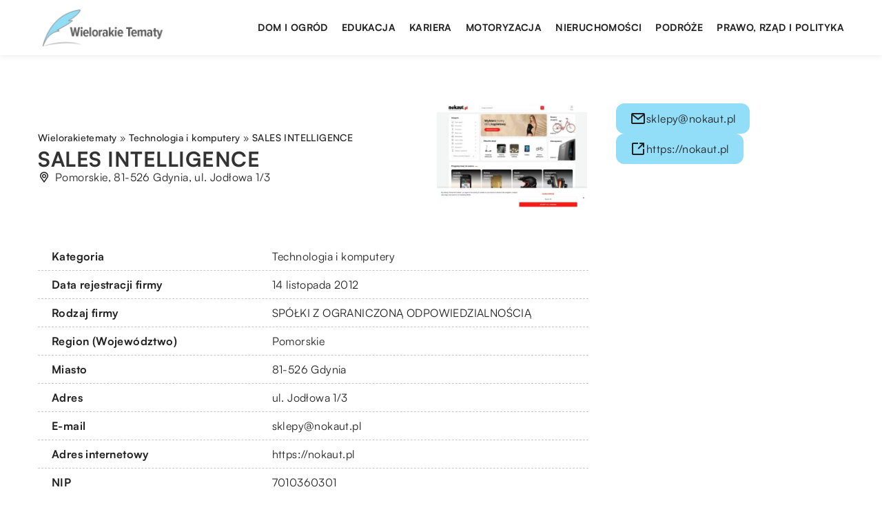

--- FILE ---
content_type: text/html; charset=UTF-8
request_url: https://wielorakietematy.pl/firma/sales-intelligence/
body_size: 12135
content:
<!DOCTYPE html>
<html lang="pl">
<head><meta charset="UTF-8"><script>if(navigator.userAgent.match(/MSIE|Internet Explorer/i)||navigator.userAgent.match(/Trident\/7\..*?rv:11/i)){var href=document.location.href;if(!href.match(/[?&]nowprocket/)){if(href.indexOf("?")==-1){if(href.indexOf("#")==-1){document.location.href=href+"?nowprocket=1"}else{document.location.href=href.replace("#","?nowprocket=1#")}}else{if(href.indexOf("#")==-1){document.location.href=href+"&nowprocket=1"}else{document.location.href=href.replace("#","&nowprocket=1#")}}}}</script><script>class RocketLazyLoadScripts{constructor(){this.v="1.2.3",this.triggerEvents=["keydown","mousedown","mousemove","touchmove","touchstart","touchend","wheel"],this.userEventHandler=this._triggerListener.bind(this),this.touchStartHandler=this._onTouchStart.bind(this),this.touchMoveHandler=this._onTouchMove.bind(this),this.touchEndHandler=this._onTouchEnd.bind(this),this.clickHandler=this._onClick.bind(this),this.interceptedClicks=[],window.addEventListener("pageshow",t=>{this.persisted=t.persisted}),window.addEventListener("DOMContentLoaded",()=>{this._preconnect3rdParties()}),this.delayedScripts={normal:[],async:[],defer:[]},this.trash=[],this.allJQueries=[]}_addUserInteractionListener(t){if(document.hidden){t._triggerListener();return}this.triggerEvents.forEach(e=>window.addEventListener(e,t.userEventHandler,{passive:!0})),window.addEventListener("touchstart",t.touchStartHandler,{passive:!0}),window.addEventListener("mousedown",t.touchStartHandler),document.addEventListener("visibilitychange",t.userEventHandler)}_removeUserInteractionListener(){this.triggerEvents.forEach(t=>window.removeEventListener(t,this.userEventHandler,{passive:!0})),document.removeEventListener("visibilitychange",this.userEventHandler)}_onTouchStart(t){"HTML"!==t.target.tagName&&(window.addEventListener("touchend",this.touchEndHandler),window.addEventListener("mouseup",this.touchEndHandler),window.addEventListener("touchmove",this.touchMoveHandler,{passive:!0}),window.addEventListener("mousemove",this.touchMoveHandler),t.target.addEventListener("click",this.clickHandler),this._renameDOMAttribute(t.target,"onclick","rocket-onclick"),this._pendingClickStarted())}_onTouchMove(t){window.removeEventListener("touchend",this.touchEndHandler),window.removeEventListener("mouseup",this.touchEndHandler),window.removeEventListener("touchmove",this.touchMoveHandler,{passive:!0}),window.removeEventListener("mousemove",this.touchMoveHandler),t.target.removeEventListener("click",this.clickHandler),this._renameDOMAttribute(t.target,"rocket-onclick","onclick"),this._pendingClickFinished()}_onTouchEnd(t){window.removeEventListener("touchend",this.touchEndHandler),window.removeEventListener("mouseup",this.touchEndHandler),window.removeEventListener("touchmove",this.touchMoveHandler,{passive:!0}),window.removeEventListener("mousemove",this.touchMoveHandler)}_onClick(t){t.target.removeEventListener("click",this.clickHandler),this._renameDOMAttribute(t.target,"rocket-onclick","onclick"),this.interceptedClicks.push(t),t.preventDefault(),t.stopPropagation(),t.stopImmediatePropagation(),this._pendingClickFinished()}_replayClicks(){window.removeEventListener("touchstart",this.touchStartHandler,{passive:!0}),window.removeEventListener("mousedown",this.touchStartHandler),this.interceptedClicks.forEach(t=>{t.target.dispatchEvent(new MouseEvent("click",{view:t.view,bubbles:!0,cancelable:!0}))})}_waitForPendingClicks(){return new Promise(t=>{this._isClickPending?this._pendingClickFinished=t:t()})}_pendingClickStarted(){this._isClickPending=!0}_pendingClickFinished(){this._isClickPending=!1}_renameDOMAttribute(t,e,r){t.hasAttribute&&t.hasAttribute(e)&&(event.target.setAttribute(r,event.target.getAttribute(e)),event.target.removeAttribute(e))}_triggerListener(){this._removeUserInteractionListener(this),"loading"===document.readyState?document.addEventListener("DOMContentLoaded",this._loadEverythingNow.bind(this)):this._loadEverythingNow()}_preconnect3rdParties(){let t=[];document.querySelectorAll("script[type=rocketlazyloadscript]").forEach(e=>{if(e.hasAttribute("src")){let r=new URL(e.src).origin;r!==location.origin&&t.push({src:r,crossOrigin:e.crossOrigin||"module"===e.getAttribute("data-rocket-type")})}}),t=[...new Map(t.map(t=>[JSON.stringify(t),t])).values()],this._batchInjectResourceHints(t,"preconnect")}async _loadEverythingNow(){this.lastBreath=Date.now(),this._delayEventListeners(this),this._delayJQueryReady(this),this._handleDocumentWrite(),this._registerAllDelayedScripts(),this._preloadAllScripts(),await this._loadScriptsFromList(this.delayedScripts.normal),await this._loadScriptsFromList(this.delayedScripts.defer),await this._loadScriptsFromList(this.delayedScripts.async);try{await this._triggerDOMContentLoaded(),await this._triggerWindowLoad()}catch(t){console.error(t)}window.dispatchEvent(new Event("rocket-allScriptsLoaded")),this._waitForPendingClicks().then(()=>{this._replayClicks()}),this._emptyTrash()}_registerAllDelayedScripts(){document.querySelectorAll("script[type=rocketlazyloadscript]").forEach(t=>{t.hasAttribute("data-rocket-src")?t.hasAttribute("async")&&!1!==t.async?this.delayedScripts.async.push(t):t.hasAttribute("defer")&&!1!==t.defer||"module"===t.getAttribute("data-rocket-type")?this.delayedScripts.defer.push(t):this.delayedScripts.normal.push(t):this.delayedScripts.normal.push(t)})}async _transformScript(t){return new Promise((await this._littleBreath(),navigator.userAgent.indexOf("Firefox/")>0||""===navigator.vendor)?e=>{let r=document.createElement("script");[...t.attributes].forEach(t=>{let e=t.nodeName;"type"!==e&&("data-rocket-type"===e&&(e="type"),"data-rocket-src"===e&&(e="src"),r.setAttribute(e,t.nodeValue))}),t.text&&(r.text=t.text),r.hasAttribute("src")?(r.addEventListener("load",e),r.addEventListener("error",e)):(r.text=t.text,e());try{t.parentNode.replaceChild(r,t)}catch(i){e()}}:async e=>{function r(){t.setAttribute("data-rocket-status","failed"),e()}try{let i=t.getAttribute("data-rocket-type"),n=t.getAttribute("data-rocket-src");t.text,i?(t.type=i,t.removeAttribute("data-rocket-type")):t.removeAttribute("type"),t.addEventListener("load",function r(){t.setAttribute("data-rocket-status","executed"),e()}),t.addEventListener("error",r),n?(t.removeAttribute("data-rocket-src"),t.src=n):t.src="data:text/javascript;base64,"+window.btoa(unescape(encodeURIComponent(t.text)))}catch(s){r()}})}async _loadScriptsFromList(t){let e=t.shift();return e&&e.isConnected?(await this._transformScript(e),this._loadScriptsFromList(t)):Promise.resolve()}_preloadAllScripts(){this._batchInjectResourceHints([...this.delayedScripts.normal,...this.delayedScripts.defer,...this.delayedScripts.async],"preload")}_batchInjectResourceHints(t,e){var r=document.createDocumentFragment();t.forEach(t=>{let i=t.getAttribute&&t.getAttribute("data-rocket-src")||t.src;if(i){let n=document.createElement("link");n.href=i,n.rel=e,"preconnect"!==e&&(n.as="script"),t.getAttribute&&"module"===t.getAttribute("data-rocket-type")&&(n.crossOrigin=!0),t.crossOrigin&&(n.crossOrigin=t.crossOrigin),t.integrity&&(n.integrity=t.integrity),r.appendChild(n),this.trash.push(n)}}),document.head.appendChild(r)}_delayEventListeners(t){let e={};function r(t,r){!function t(r){!e[r]&&(e[r]={originalFunctions:{add:r.addEventListener,remove:r.removeEventListener},eventsToRewrite:[]},r.addEventListener=function(){arguments[0]=i(arguments[0]),e[r].originalFunctions.add.apply(r,arguments)},r.removeEventListener=function(){arguments[0]=i(arguments[0]),e[r].originalFunctions.remove.apply(r,arguments)});function i(t){return e[r].eventsToRewrite.indexOf(t)>=0?"rocket-"+t:t}}(t),e[t].eventsToRewrite.push(r)}function i(t,e){let r=t[e];Object.defineProperty(t,e,{get:()=>r||function(){},set(i){t["rocket"+e]=r=i}})}r(document,"DOMContentLoaded"),r(window,"DOMContentLoaded"),r(window,"load"),r(window,"pageshow"),r(document,"readystatechange"),i(document,"onreadystatechange"),i(window,"onload"),i(window,"onpageshow")}_delayJQueryReady(t){let e;function r(r){if(r&&r.fn&&!t.allJQueries.includes(r)){r.fn.ready=r.fn.init.prototype.ready=function(e){return t.domReadyFired?e.bind(document)(r):document.addEventListener("rocket-DOMContentLoaded",()=>e.bind(document)(r)),r([])};let i=r.fn.on;r.fn.on=r.fn.init.prototype.on=function(){if(this[0]===window){function t(t){return t.split(" ").map(t=>"load"===t||0===t.indexOf("load.")?"rocket-jquery-load":t).join(" ")}"string"==typeof arguments[0]||arguments[0]instanceof String?arguments[0]=t(arguments[0]):"object"==typeof arguments[0]&&Object.keys(arguments[0]).forEach(e=>{let r=arguments[0][e];delete arguments[0][e],arguments[0][t(e)]=r})}return i.apply(this,arguments),this},t.allJQueries.push(r)}e=r}r(window.jQuery),Object.defineProperty(window,"jQuery",{get:()=>e,set(t){r(t)}})}async _triggerDOMContentLoaded(){this.domReadyFired=!0,await this._littleBreath(),document.dispatchEvent(new Event("rocket-DOMContentLoaded")),await this._littleBreath(),window.dispatchEvent(new Event("rocket-DOMContentLoaded")),await this._littleBreath(),document.dispatchEvent(new Event("rocket-readystatechange")),await this._littleBreath(),document.rocketonreadystatechange&&document.rocketonreadystatechange()}async _triggerWindowLoad(){await this._littleBreath(),window.dispatchEvent(new Event("rocket-load")),await this._littleBreath(),window.rocketonload&&window.rocketonload(),await this._littleBreath(),this.allJQueries.forEach(t=>t(window).trigger("rocket-jquery-load")),await this._littleBreath();let t=new Event("rocket-pageshow");t.persisted=this.persisted,window.dispatchEvent(t),await this._littleBreath(),window.rocketonpageshow&&window.rocketonpageshow({persisted:this.persisted})}_handleDocumentWrite(){let t=new Map;document.write=document.writeln=function(e){let r=document.currentScript;r||console.error("WPRocket unable to document.write this: "+e);let i=document.createRange(),n=r.parentElement,s=t.get(r);void 0===s&&(s=r.nextSibling,t.set(r,s));let a=document.createDocumentFragment();i.setStart(a,0),a.appendChild(i.createContextualFragment(e)),n.insertBefore(a,s)}}async _littleBreath(){Date.now()-this.lastBreath>45&&(await this._requestAnimFrame(),this.lastBreath=Date.now())}async _requestAnimFrame(){return document.hidden?new Promise(t=>setTimeout(t)):new Promise(t=>requestAnimationFrame(t))}_emptyTrash(){this.trash.forEach(t=>t.remove())}static run(){let t=new RocketLazyLoadScripts;t._addUserInteractionListener(t)}}RocketLazyLoadScripts.run();</script>	
	
	<meta name="viewport" content="width=device-width, initial-scale=1">
		<meta name='robots' content='index, follow, max-image-preview:large, max-snippet:-1, max-video-preview:-1' />

	<!-- This site is optimized with the Yoast SEO plugin v26.8 - https://yoast.com/product/yoast-seo-wordpress/ -->
	<title>SALES INTELLIGENCE - wielorakietematy.pl</title><link rel="stylesheet" href="https://wielorakietematy.pl/wp-content/cache/min/1/2bc16a726cc113a8a90b62145fb05d21.css" media="all" data-minify="1" />
	<link rel="canonical" href="https://wielorakietematy.pl/firma/sales-intelligence/" />
	<meta property="og:locale" content="pl_PL" />
	<meta property="og:type" content="article" />
	<meta property="og:title" content="SALES INTELLIGENCE - wielorakietematy.pl" />
	<meta property="og:url" content="https://wielorakietematy.pl/firma/sales-intelligence/" />
	<meta property="og:site_name" content="wielorakietematy.pl" />
	<meta name="twitter:card" content="summary_large_image" />
	<script type="application/ld+json" class="yoast-schema-graph">{"@context":"https://schema.org","@graph":[{"@type":"WebPage","@id":"https://wielorakietematy.pl/firma/sales-intelligence/","url":"https://wielorakietematy.pl/firma/sales-intelligence/","name":"SALES INTELLIGENCE - wielorakietematy.pl","isPartOf":{"@id":"https://wielorakietematy.pl/#website"},"primaryImageOfPage":{"@id":"https://wielorakietematy.pl/firma/sales-intelligence/#primaryimage"},"image":{"@id":"https://wielorakietematy.pl/firma/sales-intelligence/#primaryimage"},"thumbnailUrl":"https://wielorakietematy.pl/wp-content/uploads/2023/08/nokaut_pl-screenshot.jpeg","datePublished":"2023-08-09T08:47:35+00:00","inLanguage":"pl-PL","potentialAction":[{"@type":"ReadAction","target":["https://wielorakietematy.pl/firma/sales-intelligence/"]}]},{"@type":"ImageObject","inLanguage":"pl-PL","@id":"https://wielorakietematy.pl/firma/sales-intelligence/#primaryimage","url":"https://wielorakietematy.pl/wp-content/uploads/2023/08/nokaut_pl-screenshot.jpeg","contentUrl":"https://wielorakietematy.pl/wp-content/uploads/2023/08/nokaut_pl-screenshot.jpeg","width":500,"height":348},{"@type":"WebSite","@id":"https://wielorakietematy.pl/#website","url":"https://wielorakietematy.pl/","name":"wielorakietematy.pl","description":"","potentialAction":[{"@type":"SearchAction","target":{"@type":"EntryPoint","urlTemplate":"https://wielorakietematy.pl/?s={search_term_string}"},"query-input":{"@type":"PropertyValueSpecification","valueRequired":true,"valueName":"search_term_string"}}],"inLanguage":"pl-PL"}]}</script>
	<!-- / Yoast SEO plugin. -->


<link rel='dns-prefetch' href='//cdnjs.cloudflare.com' />

<style id='wp-img-auto-sizes-contain-inline-css' type='text/css'>
img:is([sizes=auto i],[sizes^="auto," i]){contain-intrinsic-size:3000px 1500px}
/*# sourceURL=wp-img-auto-sizes-contain-inline-css */
</style>
<style id='wp-emoji-styles-inline-css' type='text/css'>

	img.wp-smiley, img.emoji {
		display: inline !important;
		border: none !important;
		box-shadow: none !important;
		height: 1em !important;
		width: 1em !important;
		margin: 0 0.07em !important;
		vertical-align: -0.1em !important;
		background: none !important;
		padding: 0 !important;
	}
/*# sourceURL=wp-emoji-styles-inline-css */
</style>
<style id='classic-theme-styles-inline-css' type='text/css'>
/*! This file is auto-generated */
.wp-block-button__link{color:#fff;background-color:#32373c;border-radius:9999px;box-shadow:none;text-decoration:none;padding:calc(.667em + 2px) calc(1.333em + 2px);font-size:1.125em}.wp-block-file__button{background:#32373c;color:#fff;text-decoration:none}
/*# sourceURL=/wp-includes/css/classic-themes.min.css */
</style>

<script type="text/javascript" src="https://wielorakietematy.pl/wp-includes/js/jquery/jquery.min.js?ver=3.7.1" id="jquery-core-js"></script>
<script type="text/javascript" src="https://wielorakietematy.pl/wp-includes/js/jquery/jquery-migrate.min.js?ver=3.4.1" id="jquery-migrate-js" defer></script>
<script  type="application/ld+json">
        {
          "@context": "https://schema.org",
          "@type": "BreadcrumbList",
          "itemListElement": [{"@type": "ListItem","position": 1,"name": "wielorakietematy","item": "https://wielorakietematy.pl" },{"@type": "ListItem","position": 2,"name": "Technologia i komputery","item": "https://wielorakietematy.pl/firmy/technologia-i-komputery/" },{"@type": "ListItem","position": 3,"name": "SALES INTELLIGENCE"}]
        }
        </script>    <style>
    @font-face {font-family: 'Satoshi';font-style: normal;font-weight: 400;src: url('https://wielorakietematy.pl/wp-content/themes/knight-theme/fonts/Satoshi-Regular.otf');font-display: swap;}
    @font-face {font-family: 'Satoshi';font-style: normal;font-weight: 500;src: url('https://wielorakietematy.pl/wp-content/themes/knight-theme/fonts/Satoshi-Medium.otf');font-display: swap;}
    @font-face {font-family: 'Satoshi';font-style: normal;font-weight: 700;src: url('https://wielorakietematy.pl/wp-content/themes/knight-theme/fonts/Satoshi-Bold.otf');font-display: swap;}
    @font-face {font-family: 'Satoshi';font-style: normal;font-weight: 900;src: url('https://wielorakietematy.pl/wp-content/themes/knight-theme/fonts/Satoshi-Black.otf');font-display: swap;}
    </style>
<link rel="icon" href="https://wielorakietematy.pl/wp-content/uploads/2023/07/1-1.png" sizes="32x32" />
<link rel="icon" href="https://wielorakietematy.pl/wp-content/uploads/2023/07/1-1.png" sizes="192x192" />
<link rel="apple-touch-icon" href="https://wielorakietematy.pl/wp-content/uploads/2023/07/1-1.png" />
<meta name="msapplication-TileImage" content="https://wielorakietematy.pl/wp-content/uploads/2023/07/1-1.png" />
<noscript><style id="rocket-lazyload-nojs-css">.rll-youtube-player, [data-lazy-src]{display:none !important;}</style></noscript>	

<!-- Google tag (gtag.js) -->
<script type="rocketlazyloadscript" async data-rocket-src="https://www.googletagmanager.com/gtag/js?id=G-30HX3F1NFW"></script>
<script type="rocketlazyloadscript">
  window.dataLayer = window.dataLayer || [];
  function gtag(){dataLayer.push(arguments);}
  gtag('js', new Date());

  gtag('config', 'G-30HX3F1NFW');
</script>

<style id='global-styles-inline-css' type='text/css'>
:root{--wp--preset--aspect-ratio--square: 1;--wp--preset--aspect-ratio--4-3: 4/3;--wp--preset--aspect-ratio--3-4: 3/4;--wp--preset--aspect-ratio--3-2: 3/2;--wp--preset--aspect-ratio--2-3: 2/3;--wp--preset--aspect-ratio--16-9: 16/9;--wp--preset--aspect-ratio--9-16: 9/16;--wp--preset--color--black: #000000;--wp--preset--color--cyan-bluish-gray: #abb8c3;--wp--preset--color--white: #ffffff;--wp--preset--color--pale-pink: #f78da7;--wp--preset--color--vivid-red: #cf2e2e;--wp--preset--color--luminous-vivid-orange: #ff6900;--wp--preset--color--luminous-vivid-amber: #fcb900;--wp--preset--color--light-green-cyan: #7bdcb5;--wp--preset--color--vivid-green-cyan: #00d084;--wp--preset--color--pale-cyan-blue: #8ed1fc;--wp--preset--color--vivid-cyan-blue: #0693e3;--wp--preset--color--vivid-purple: #9b51e0;--wp--preset--gradient--vivid-cyan-blue-to-vivid-purple: linear-gradient(135deg,rgb(6,147,227) 0%,rgb(155,81,224) 100%);--wp--preset--gradient--light-green-cyan-to-vivid-green-cyan: linear-gradient(135deg,rgb(122,220,180) 0%,rgb(0,208,130) 100%);--wp--preset--gradient--luminous-vivid-amber-to-luminous-vivid-orange: linear-gradient(135deg,rgb(252,185,0) 0%,rgb(255,105,0) 100%);--wp--preset--gradient--luminous-vivid-orange-to-vivid-red: linear-gradient(135deg,rgb(255,105,0) 0%,rgb(207,46,46) 100%);--wp--preset--gradient--very-light-gray-to-cyan-bluish-gray: linear-gradient(135deg,rgb(238,238,238) 0%,rgb(169,184,195) 100%);--wp--preset--gradient--cool-to-warm-spectrum: linear-gradient(135deg,rgb(74,234,220) 0%,rgb(151,120,209) 20%,rgb(207,42,186) 40%,rgb(238,44,130) 60%,rgb(251,105,98) 80%,rgb(254,248,76) 100%);--wp--preset--gradient--blush-light-purple: linear-gradient(135deg,rgb(255,206,236) 0%,rgb(152,150,240) 100%);--wp--preset--gradient--blush-bordeaux: linear-gradient(135deg,rgb(254,205,165) 0%,rgb(254,45,45) 50%,rgb(107,0,62) 100%);--wp--preset--gradient--luminous-dusk: linear-gradient(135deg,rgb(255,203,112) 0%,rgb(199,81,192) 50%,rgb(65,88,208) 100%);--wp--preset--gradient--pale-ocean: linear-gradient(135deg,rgb(255,245,203) 0%,rgb(182,227,212) 50%,rgb(51,167,181) 100%);--wp--preset--gradient--electric-grass: linear-gradient(135deg,rgb(202,248,128) 0%,rgb(113,206,126) 100%);--wp--preset--gradient--midnight: linear-gradient(135deg,rgb(2,3,129) 0%,rgb(40,116,252) 100%);--wp--preset--font-size--small: 13px;--wp--preset--font-size--medium: 20px;--wp--preset--font-size--large: 36px;--wp--preset--font-size--x-large: 42px;--wp--preset--spacing--20: 0.44rem;--wp--preset--spacing--30: 0.67rem;--wp--preset--spacing--40: 1rem;--wp--preset--spacing--50: 1.5rem;--wp--preset--spacing--60: 2.25rem;--wp--preset--spacing--70: 3.38rem;--wp--preset--spacing--80: 5.06rem;--wp--preset--shadow--natural: 6px 6px 9px rgba(0, 0, 0, 0.2);--wp--preset--shadow--deep: 12px 12px 50px rgba(0, 0, 0, 0.4);--wp--preset--shadow--sharp: 6px 6px 0px rgba(0, 0, 0, 0.2);--wp--preset--shadow--outlined: 6px 6px 0px -3px rgb(255, 255, 255), 6px 6px rgb(0, 0, 0);--wp--preset--shadow--crisp: 6px 6px 0px rgb(0, 0, 0);}:where(.is-layout-flex){gap: 0.5em;}:where(.is-layout-grid){gap: 0.5em;}body .is-layout-flex{display: flex;}.is-layout-flex{flex-wrap: wrap;align-items: center;}.is-layout-flex > :is(*, div){margin: 0;}body .is-layout-grid{display: grid;}.is-layout-grid > :is(*, div){margin: 0;}:where(.wp-block-columns.is-layout-flex){gap: 2em;}:where(.wp-block-columns.is-layout-grid){gap: 2em;}:where(.wp-block-post-template.is-layout-flex){gap: 1.25em;}:where(.wp-block-post-template.is-layout-grid){gap: 1.25em;}.has-black-color{color: var(--wp--preset--color--black) !important;}.has-cyan-bluish-gray-color{color: var(--wp--preset--color--cyan-bluish-gray) !important;}.has-white-color{color: var(--wp--preset--color--white) !important;}.has-pale-pink-color{color: var(--wp--preset--color--pale-pink) !important;}.has-vivid-red-color{color: var(--wp--preset--color--vivid-red) !important;}.has-luminous-vivid-orange-color{color: var(--wp--preset--color--luminous-vivid-orange) !important;}.has-luminous-vivid-amber-color{color: var(--wp--preset--color--luminous-vivid-amber) !important;}.has-light-green-cyan-color{color: var(--wp--preset--color--light-green-cyan) !important;}.has-vivid-green-cyan-color{color: var(--wp--preset--color--vivid-green-cyan) !important;}.has-pale-cyan-blue-color{color: var(--wp--preset--color--pale-cyan-blue) !important;}.has-vivid-cyan-blue-color{color: var(--wp--preset--color--vivid-cyan-blue) !important;}.has-vivid-purple-color{color: var(--wp--preset--color--vivid-purple) !important;}.has-black-background-color{background-color: var(--wp--preset--color--black) !important;}.has-cyan-bluish-gray-background-color{background-color: var(--wp--preset--color--cyan-bluish-gray) !important;}.has-white-background-color{background-color: var(--wp--preset--color--white) !important;}.has-pale-pink-background-color{background-color: var(--wp--preset--color--pale-pink) !important;}.has-vivid-red-background-color{background-color: var(--wp--preset--color--vivid-red) !important;}.has-luminous-vivid-orange-background-color{background-color: var(--wp--preset--color--luminous-vivid-orange) !important;}.has-luminous-vivid-amber-background-color{background-color: var(--wp--preset--color--luminous-vivid-amber) !important;}.has-light-green-cyan-background-color{background-color: var(--wp--preset--color--light-green-cyan) !important;}.has-vivid-green-cyan-background-color{background-color: var(--wp--preset--color--vivid-green-cyan) !important;}.has-pale-cyan-blue-background-color{background-color: var(--wp--preset--color--pale-cyan-blue) !important;}.has-vivid-cyan-blue-background-color{background-color: var(--wp--preset--color--vivid-cyan-blue) !important;}.has-vivid-purple-background-color{background-color: var(--wp--preset--color--vivid-purple) !important;}.has-black-border-color{border-color: var(--wp--preset--color--black) !important;}.has-cyan-bluish-gray-border-color{border-color: var(--wp--preset--color--cyan-bluish-gray) !important;}.has-white-border-color{border-color: var(--wp--preset--color--white) !important;}.has-pale-pink-border-color{border-color: var(--wp--preset--color--pale-pink) !important;}.has-vivid-red-border-color{border-color: var(--wp--preset--color--vivid-red) !important;}.has-luminous-vivid-orange-border-color{border-color: var(--wp--preset--color--luminous-vivid-orange) !important;}.has-luminous-vivid-amber-border-color{border-color: var(--wp--preset--color--luminous-vivid-amber) !important;}.has-light-green-cyan-border-color{border-color: var(--wp--preset--color--light-green-cyan) !important;}.has-vivid-green-cyan-border-color{border-color: var(--wp--preset--color--vivid-green-cyan) !important;}.has-pale-cyan-blue-border-color{border-color: var(--wp--preset--color--pale-cyan-blue) !important;}.has-vivid-cyan-blue-border-color{border-color: var(--wp--preset--color--vivid-cyan-blue) !important;}.has-vivid-purple-border-color{border-color: var(--wp--preset--color--vivid-purple) !important;}.has-vivid-cyan-blue-to-vivid-purple-gradient-background{background: var(--wp--preset--gradient--vivid-cyan-blue-to-vivid-purple) !important;}.has-light-green-cyan-to-vivid-green-cyan-gradient-background{background: var(--wp--preset--gradient--light-green-cyan-to-vivid-green-cyan) !important;}.has-luminous-vivid-amber-to-luminous-vivid-orange-gradient-background{background: var(--wp--preset--gradient--luminous-vivid-amber-to-luminous-vivid-orange) !important;}.has-luminous-vivid-orange-to-vivid-red-gradient-background{background: var(--wp--preset--gradient--luminous-vivid-orange-to-vivid-red) !important;}.has-very-light-gray-to-cyan-bluish-gray-gradient-background{background: var(--wp--preset--gradient--very-light-gray-to-cyan-bluish-gray) !important;}.has-cool-to-warm-spectrum-gradient-background{background: var(--wp--preset--gradient--cool-to-warm-spectrum) !important;}.has-blush-light-purple-gradient-background{background: var(--wp--preset--gradient--blush-light-purple) !important;}.has-blush-bordeaux-gradient-background{background: var(--wp--preset--gradient--blush-bordeaux) !important;}.has-luminous-dusk-gradient-background{background: var(--wp--preset--gradient--luminous-dusk) !important;}.has-pale-ocean-gradient-background{background: var(--wp--preset--gradient--pale-ocean) !important;}.has-electric-grass-gradient-background{background: var(--wp--preset--gradient--electric-grass) !important;}.has-midnight-gradient-background{background: var(--wp--preset--gradient--midnight) !important;}.has-small-font-size{font-size: var(--wp--preset--font-size--small) !important;}.has-medium-font-size{font-size: var(--wp--preset--font-size--medium) !important;}.has-large-font-size{font-size: var(--wp--preset--font-size--large) !important;}.has-x-large-font-size{font-size: var(--wp--preset--font-size--x-large) !important;}
/*# sourceURL=global-styles-inline-css */
</style>
</head>

<body class="wp-singular company-template-default single single-company postid-6815 wp-theme-knight-theme">


	<header class="k_header">
		<div class="k_conatiner k-flex-between"> 
			<nav id="mainnav" class="mainnav" role="navigation">
				<div class="menu-menu-container"><ul id="menu-menu" class="menu"><li id="menu-item-6317" class="menu-item menu-item-type-taxonomy menu-item-object-companycategory menu-item-6317"><a href="https://wielorakietematy.pl/firmy/dom-i-ogrod/">Dom i ogród</a></li>
<li id="menu-item-6318" class="menu-item menu-item-type-taxonomy menu-item-object-companycategory menu-item-6318"><a href="https://wielorakietematy.pl/firmy/edukacja/">Edukacja</a></li>
<li id="menu-item-6319" class="menu-item menu-item-type-taxonomy menu-item-object-companycategory menu-item-6319"><a href="https://wielorakietematy.pl/firmy/kariera/">Kariera</a></li>
<li id="menu-item-6320" class="menu-item menu-item-type-taxonomy menu-item-object-companycategory menu-item-6320"><a href="https://wielorakietematy.pl/firmy/motoryzacja/">Motoryzacja</a></li>
<li id="menu-item-6321" class="menu-item menu-item-type-taxonomy menu-item-object-companycategory menu-item-6321"><a href="https://wielorakietematy.pl/firmy/nieruchomosci/">Nieruchomości</a></li>
<li id="menu-item-6322" class="menu-item menu-item-type-taxonomy menu-item-object-companycategory menu-item-6322"><a href="https://wielorakietematy.pl/firmy/podroze/">Podróże</a></li>
<li id="menu-item-6323" class="menu-item menu-item-type-taxonomy menu-item-object-companycategory menu-item-6323"><a href="https://wielorakietematy.pl/firmy/prawo-rzad-i-polityka/">Prawo, rząd i polityka</a></li>
</ul></div>			</nav> 
			<div class="k_logo">
								<a href="https://wielorakietematy.pl/">   
					<img width="406" height="134" src="https://wielorakietematy.pl/wp-content/uploads/2023/07/1.png" class="logo-main" alt="wielorakietematy.pl">	
				</a>
							</div> 	
			<div class="mobile-menu">
				<div id="btn-menu">
					<svg class="ham hamRotate ham8" viewBox="0 0 100 100" width="80" onclick="this.classList.toggle('active')">
						<path class="line top" d="m 30,33 h 40 c 3.722839,0 7.5,3.126468 7.5,8.578427 0,5.451959 -2.727029,8.421573 -7.5,8.421573 h -20" />
						<path class="line middle"d="m 30,50 h 40" />
						<path class="line bottom" d="m 70,67 h -40 c 0,0 -7.5,-0.802118 -7.5,-8.365747 0,-7.563629 7.5,-8.634253 7.5,-8.634253 h 20" />
					</svg>
				</div>
			</div>
		</div> 
	</header>


	


<section class="k_text_section k-pt-7 k-pb-7">
	<div class="k_conatiner k_conatiner-col">
		
		<div class="k_col-7 k-flex k-gap-50-30 k-mb-5-m k-flex-v-start">

			<div class="k-flex k-flex-between k-flex-v-center">
				<div class="k_col-7 k-flex k-gap-15">
					<ul id="breadcrumbs" class="k_breadcrumbs"><li class="item-home"><a class="bread-link bread-home" href="https://wielorakietematy.pl" title="wielorakietematy">wielorakietematy</a></li><li class="separator separator-home"> &#187; </li><li data-id="6" class="item-cat item-cat-83 item-cat-technologia-i-komputery"><a class="bread-cat bread-cat-83 bread-cat-technologia-i-komputery" href="https://wielorakietematy.pl/firmy/technologia-i-komputery/" title="Technologia i komputery">Technologia i komputery</a></li><li class="separator"> &#187; </li><li class="item-current item-6815"><strong class="bread-current bread-6815" title="SALES INTELLIGENCE">SALES INTELLIGENCE</strong></li></ul>					<div class="k-flex">
						<h1 class="k_page_h1">SALES INTELLIGENCE</h1>
					</div>
					<div class="k_company-address k-flex k-flex-v-center">
							<svg xmlns="http://www.w3.org/2000/svg" width="24" height="24" viewBox="0 0 24 24"><path d="M11.9999936,2.00072967 C16.3424594,1.9432865 19.9172665,5.28468756 19.9999936,9.47839298 C20.0004864,11.0989318 19.4404822,12.6731911 18.4088888,13.9512547 L11.9999936,23 L5.64444634,14.0199359 C4.57862015,12.7301613 3.99871308,11.1286032 3.99999361,9.47839298 C4.08114425,5.36533574 7.52134134,2.07211713 11.7503447,2.00116844 L11.9999936,2.00072967 Z M11.9735458,4.00055471 C8.7153729,3.95745474 6.0603492,6.43912652 5.99999634,9.47995268 C5.99914789,10.5718283 6.35415541,11.6364405 7.01468901,12.5269908 L7.18615841,12.7459171 L7.27695178,12.8645459 L11.9999963,19.538 L16.7767855,12.7952968 L16.8525966,12.6950881 C17.5979926,11.7716008 18.0003891,10.6405148 18.0003891,9.51784134 C17.9410646,6.51072423 15.4067152,4.07320422 12.2527651,4.00161992 L11.9735458,4.00055471 Z M12,6 C14.209139,6 16,7.790861 16,10 C16,12.209139 14.209139,14 12,14 C9.790861,14 8,12.209139 8,10 C8,7.790861 9.790861,6 12,6 Z M12,8 C10.8954305,8 10,8.8954305 10,10 C10,11.1045695 10.8954305,12 12,12 C13.1045695,12 14,11.1045695 14,10 C14,8.8954305 13.1045695,8 12,8 Z"></path></svg>
							Pomorskie, 81-526 Gdynia, ul. Jodłowa 1/3					</div>
				</div>

				<div class="k_col-3 k-mt-5-m">

					<div class="k-flex k_company-single-image">
						<img width="500" height="348" src="https://wielorakietematy.pl/wp-content/uploads/2023/08/nokaut_pl-screenshot.jpeg" alt="SALES INTELLIGENCE">					</div>
					
				</div>

				<div class="k_col-10 k-flex k-mt-5 k-gap-30 k_ul">

						<div class="k-company-tab k-flex">
							<div class="k-company-tab_row k-flex">
								<div class="k-company-tab_col">Kategoria</div>
								<div class="k-company-tab_col">
									<a href="https://wielorakietematy.pl/firmy/technologia-i-komputery/">Technologia i komputery</a>  
								</div>
							</div>
															<div class="k-company-tab_row k-flex">
									<div class="k-company-tab_col">Data rejestracji firmy</div>
									<div class="k-company-tab_col">14 listopada 2012</div>
								</div>
																						<div class="k-company-tab_row k-flex">
									<div class="k-company-tab_col">Rodzaj firmy</div>
									<div class="k-company-tab_col">
									SPÓŁKI Z OGRANICZONĄ ODPOWIEDZIALNOŚCIĄ									</div>
								</div>
																						<div class="k-company-tab_row k-flex">
									<div class="k-company-tab_col">Region (Województwo)</div>
									<div class="k-company-tab_col">Pomorskie</div>
								</div>
																						<div class="k-company-tab_row k-flex">
									<div class="k-company-tab_col">Miasto</div>
									<div class="k-company-tab_col">81-526 Gdynia</div>
								</div>
																						<div class="k-company-tab_row k-flex">
									<div class="k-company-tab_col">Adres</div>
									<div class="k-company-tab_col">ul. Jodłowa 1/3</div>
								</div>
																						<div class="k-company-tab_row k-flex">
									<div class="k-company-tab_col">E-mail</div>
									<div class="k-company-tab_col">
										<a class="k-company-box-ico_link" href="/cdn-cgi/l/email-protection#d5a6beb9b0a5ac95bbbabeb4a0a1fba5b9" rel="nofollow"><span class="__cf_email__" data-cfemail="becdd5d2dbcec7fed0d1d5dfcbca90ced2">[email&#160;protected]</span></a>
									</div>
								</div>
																													<div class="k-company-tab_row k-flex">
									<div class="k-company-tab_col">Adres internetowy</div>
									<div class="k-company-tab_col">
																					<span class="k-company-box-ico_link k-company-box-ico_spanlink">https://nokaut.pl</span>
																			</div>
								</div>
																						<div class="k-company-tab_row k-flex">
									<div class="k-company-tab_col">NIP</div>
									<div class="k-company-tab_col">
										7010360301									</div>
								</div>
																						<div class="k-company-tab_row k-flex">
									<div class="k-company-tab_col">REGON</div>
									<div class="k-company-tab_col">
										146393710									</div>
								</div>
														
							
						</div>	

				</div>
				
				
			</div>
			
			

		</div>

		<div class="k_col-3 k-flex k-gap-15 k-flex-v-start">

									<div class="k-flex k-gap-15 k-sticky k-sticky-120">
								
																	<div class="k-company-btn">
										<svg xmlns="http://www.w3.org/2000/svg" width="24" height="24" viewBox="0 0 24 24"><path d="M20.0092049,4 C21.1086907,4 22,4.89451376 22,5.99406028 L22,18.0059397 C22,19.1072288 21.1017876,20 20.0092049,20 L3.99079514,20 C2.89130934,20 2,19.1054862 2,18.0059397 L2,5.99406028 C2,4.8927712 2.89821238,4 3.99079514,4 L20.0092049,4 Z M20,7.849 L11.999904,14.2497271 L4,7.849 L4,18 L20,18 L20,7.849 Z M19.11,6 L4.89,6 L11.999904,11.6881022 L19.11,6 Z"></path></svg>
										<a href="/cdn-cgi/l/email-protection#582b33343d282118363733392d2c762834" rel="nofollow"><span class="__cf_email__" data-cfemail="d4a7bfb8b1a4ad94babbbfb5a1a0faa4b8">[email&#160;protected]</span></a>
									</div>
								
																	<div class="k-company-btn">
										<svg xmlns="http://www.w3.org/2000/svg" width="24" height="24" viewBox="0 0 24 24"><path d="M12.05,3 L12.05,5 L5,5 L5,19 L19,19 L19,12 L21,12 L21,19.0049107 C21,20.1067681 20.1073772,21 19.0049107,21 L4.99508929,21 C3.8932319,21 3,20.1073772 3,19.0049107 L3,4.99508929 C3,3.8932319 3.8926228,3 4.99508929,3 L12.05,3 Z M20,3 C20.5522847,3 21,3.44771525 21,4 L21,9 C21,9.55228475 20.5522847,10 20,10 C19.4477153,10 19,9.55228475 19,9 L18.9992136,6.371 L13.4213203,11.9497475 C13.0307961,12.3402718 12.3976311,12.3402718 12.0071068,11.9497475 C11.6165825,11.5592232 11.6165825,10.9260582 12.0071068,10.5355339 L17.5432136,4.999 L15,5 C14.4477153,5 14,4.55228475 14,4 C14,3.44771525 14.4477153,3 15,3 L20,3 Z"></path></svg>
										
																					<span>https://nokaut.pl</span>
																			</div>
															</div>
			

		</div> 


		
		<div class="k-flex k-gap-15 k-mt-5">
			<div class="k-company-widget_title">Podobne firmy</div><div class="k-flex k-gap-15 k-grid k-grid-2 k_company-items"><div class="k_company-item k-flex k-flex-v-center"><div class="k_company-image k-flex"><a class="k-flex" href="https://wielorakietematy.pl/firma/hydrotop-sp-z-o-o/" rel="nofollow"><img width="500" height="348" src="https://wielorakietematy.pl/wp-content/uploads/2023/08/hydrotop_net-screenshot.jpeg" alt="Hydrotop Sp. z o.o." loading="lazy"></a></div><div class="k_company-content k-flex k-gap-5-10"><a class="k_company-title" href="https://wielorakietematy.pl/firma/hydrotop-sp-z-o-o/">Hydrotop Sp. z o.o.</a><div class="k_company-address k-flex k-flex-v-center"><svg xmlns="http://www.w3.org/2000/svg" width="24" height="24" viewBox="0 0 24 24"><path d="M11.9999936,2.00072967 C16.3424594,1.9432865 19.9172665,5.28468756 19.9999936,9.47839298 C20.0004864,11.0989318 19.4404822,12.6731911 18.4088888,13.9512547 L11.9999936,23 L5.64444634,14.0199359 C4.57862015,12.7301613 3.99871308,11.1286032 3.99999361,9.47839298 C4.08114425,5.36533574 7.52134134,2.07211713 11.7503447,2.00116844 L11.9999936,2.00072967 Z M11.9735458,4.00055471 C8.7153729,3.95745474 6.0603492,6.43912652 5.99999634,9.47995268 C5.99914789,10.5718283 6.35415541,11.6364405 7.01468901,12.5269908 L7.18615841,12.7459171 L7.27695178,12.8645459 L11.9999963,19.538 L16.7767855,12.7952968 L16.8525966,12.6950881 C17.5979926,11.7716008 18.0003891,10.6405148 18.0003891,9.51784134 C17.9410646,6.51072423 15.4067152,4.07320422 12.2527651,4.00161992 L11.9735458,4.00055471 Z M12,6 C14.209139,6 16,7.790861 16,10 C16,12.209139 14.209139,14 12,14 C9.790861,14 8,12.209139 8,10 C8,7.790861 9.790861,6 12,6 Z M12,8 C10.8954305,8 10,8.8954305 10,10 C10,11.1045695 10.8954305,12 12,12 C13.1045695,12 14,11.1045695 14,10 C14,8.8954305 13.1045695,8 12,8 Z"></path></svg>Mazowieckie, 09-200 Borkowo Kościelne, ul. Warszawska 2B</div></div></div><div class="k_company-item k-flex k-flex-v-center"><div class="k_company-image k-flex"><a class="k-flex" href="https://wielorakietematy.pl/firma/vidom-dawid-czyzewski/" rel="nofollow"><img width="500" height="348" src="https://wielorakietematy.pl/wp-content/uploads/2023/08/vidom_pl-screenshot.jpeg" alt="VIDOM Dawid Czyżewski" loading="lazy"></a></div><div class="k_company-content k-flex k-gap-5-10"><a class="k_company-title" href="https://wielorakietematy.pl/firma/vidom-dawid-czyzewski/">VIDOM Dawid Czyżewski</a><div class="k_company-address k-flex k-flex-v-center"><svg xmlns="http://www.w3.org/2000/svg" width="24" height="24" viewBox="0 0 24 24"><path d="M11.9999936,2.00072967 C16.3424594,1.9432865 19.9172665,5.28468756 19.9999936,9.47839298 C20.0004864,11.0989318 19.4404822,12.6731911 18.4088888,13.9512547 L11.9999936,23 L5.64444634,14.0199359 C4.57862015,12.7301613 3.99871308,11.1286032 3.99999361,9.47839298 C4.08114425,5.36533574 7.52134134,2.07211713 11.7503447,2.00116844 L11.9999936,2.00072967 Z M11.9735458,4.00055471 C8.7153729,3.95745474 6.0603492,6.43912652 5.99999634,9.47995268 C5.99914789,10.5718283 6.35415541,11.6364405 7.01468901,12.5269908 L7.18615841,12.7459171 L7.27695178,12.8645459 L11.9999963,19.538 L16.7767855,12.7952968 L16.8525966,12.6950881 C17.5979926,11.7716008 18.0003891,10.6405148 18.0003891,9.51784134 C17.9410646,6.51072423 15.4067152,4.07320422 12.2527651,4.00161992 L11.9735458,4.00055471 Z M12,6 C14.209139,6 16,7.790861 16,10 C16,12.209139 14.209139,14 12,14 C9.790861,14 8,12.209139 8,10 C8,7.790861 9.790861,6 12,6 Z M12,8 C10.8954305,8 10,8.8954305 10,10 C10,11.1045695 10.8954305,12 12,12 C13.1045695,12 14,11.1045695 14,10 C14,8.8954305 13.1045695,8 12,8 Z"></path></svg>Mazowieckie, 01-461 Warszawa, ul. Kluczborska 9/U2</div></div></div><div class="k_company-item k-flex k-flex-v-center"><div class="k_company-image k-flex"><a class="k-flex" href="https://wielorakietematy.pl/firma/sprint-s-a-rapiddc-pl/" rel="nofollow"><img width="500" height="348" src="https://wielorakietematy.pl/wp-content/uploads/2024/04/rapiddc_pl-screenshot.jpeg" alt="Sprint S.A" loading="lazy"></a></div><div class="k_company-content k-flex k-gap-5-10"><a class="k_company-title" href="https://wielorakietematy.pl/firma/sprint-s-a-rapiddc-pl/">Sprint S.A</a><div class="k_company-address k-flex k-flex-v-center"><svg xmlns="http://www.w3.org/2000/svg" width="24" height="24" viewBox="0 0 24 24"><path d="M11.9999936,2.00072967 C16.3424594,1.9432865 19.9172665,5.28468756 19.9999936,9.47839298 C20.0004864,11.0989318 19.4404822,12.6731911 18.4088888,13.9512547 L11.9999936,23 L5.64444634,14.0199359 C4.57862015,12.7301613 3.99871308,11.1286032 3.99999361,9.47839298 C4.08114425,5.36533574 7.52134134,2.07211713 11.7503447,2.00116844 L11.9999936,2.00072967 Z M11.9735458,4.00055471 C8.7153729,3.95745474 6.0603492,6.43912652 5.99999634,9.47995268 C5.99914789,10.5718283 6.35415541,11.6364405 7.01468901,12.5269908 L7.18615841,12.7459171 L7.27695178,12.8645459 L11.9999963,19.538 L16.7767855,12.7952968 L16.8525966,12.6950881 C17.5979926,11.7716008 18.0003891,10.6405148 18.0003891,9.51784134 C17.9410646,6.51072423 15.4067152,4.07320422 12.2527651,4.00161992 L11.9735458,4.00055471 Z M12,6 C14.209139,6 16,7.790861 16,10 C16,12.209139 14.209139,14 12,14 C9.790861,14 8,12.209139 8,10 C8,7.790861 9.790861,6 12,6 Z M12,8 C10.8954305,8 10,8.8954305 10,10 C10,11.1045695 10.8954305,12 12,12 C13.1045695,12 14,11.1045695 14,10 C14,8.8954305 13.1045695,8 12,8 Z"></path></svg>warmińsko-mazurskie, 10-062 Olsztyn, Jagiellończyka 26</div></div></div><div class="k_company-item k-flex k-flex-v-center"><div class="k_company-image k-flex"><a class="k-flex" href="https://wielorakietematy.pl/firma/lux-metal-marek-florczyk/" rel="nofollow"><img width="500" height="348" src="https://wielorakietematy.pl/wp-content/uploads/2023/08/luxmetal_pl-screenshot.jpeg" alt="Lux Metal Marek Florczyk" loading="lazy"></a></div><div class="k_company-content k-flex k-gap-5-10"><a class="k_company-title" href="https://wielorakietematy.pl/firma/lux-metal-marek-florczyk/">Lux Metal Marek Florczyk</a><div class="k_company-address k-flex k-flex-v-center"><svg xmlns="http://www.w3.org/2000/svg" width="24" height="24" viewBox="0 0 24 24"><path d="M11.9999936,2.00072967 C16.3424594,1.9432865 19.9172665,5.28468756 19.9999936,9.47839298 C20.0004864,11.0989318 19.4404822,12.6731911 18.4088888,13.9512547 L11.9999936,23 L5.64444634,14.0199359 C4.57862015,12.7301613 3.99871308,11.1286032 3.99999361,9.47839298 C4.08114425,5.36533574 7.52134134,2.07211713 11.7503447,2.00116844 L11.9999936,2.00072967 Z M11.9735458,4.00055471 C8.7153729,3.95745474 6.0603492,6.43912652 5.99999634,9.47995268 C5.99914789,10.5718283 6.35415541,11.6364405 7.01468901,12.5269908 L7.18615841,12.7459171 L7.27695178,12.8645459 L11.9999963,19.538 L16.7767855,12.7952968 L16.8525966,12.6950881 C17.5979926,11.7716008 18.0003891,10.6405148 18.0003891,9.51784134 C17.9410646,6.51072423 15.4067152,4.07320422 12.2527651,4.00161992 L11.9735458,4.00055471 Z M12,6 C14.209139,6 16,7.790861 16,10 C16,12.209139 14.209139,14 12,14 C9.790861,14 8,12.209139 8,10 C8,7.790861 9.790861,6 12,6 Z M12,8 C10.8954305,8 10,8.8954305 10,10 C10,11.1045695 10.8954305,12 12,12 C13.1045695,12 14,11.1045695 14,10 C14,8.8954305 13.1045695,8 12,8 Z"></path></svg>Mazowieckie, 04-536 Warszawa, ul. Bychowska 55</div></div></div></div>		</div>
		

	</div>
</section>





<footer>	
<section id="knight-widget" class="k-pt-7 k-pb-7"><div class="k_conatiner k_conatiner-col k-flex-v-start"><div class="knight-widget-item k_col-4 k-flex k-mb-5-m"><div id="custom_html-4" class="widget_text knight-widget widget_custom_html"><div class="textwidget custom-html-widget"><div class="k-flex k-mb-2 k-footer-logo">
<img width="406" height="134" src="https://wielorakietematy.pl/wp-content/uploads/2023/07/1.png" loading="lazy">
</div>

</div></div></div><div class="knight-widget-item k_col-6 k-flex k-footer-cat"><div id="nav_menu-2" class="knight-widget widget_nav_menu"><div class="knight-widget-title">Nawigacja</div><div class="menu-menu-footer-container"><ul id="menu-menu-footer" class="menu"><li id="menu-item-6220" class="menu-item menu-item-type-post_type menu-item-object-page menu-item-6220"><a href="https://wielorakietematy.pl/blog/">Blog</a></li>
<li id="menu-item-210" class="menu-item menu-item-type-post_type menu-item-object-page menu-item-privacy-policy menu-item-210"><a rel="nofollow privacy-policy" href="https://wielorakietematy.pl/polityka-prywatnosci/">Polityka prywatności</a></li>
<li id="menu-item-6237" class="menu-item menu-item-type-post_type menu-item-object-page menu-item-6237"><a rel="nofollow" href="https://wielorakietematy.pl/regulamin/">Regulamin</a></li>
</ul></div></div></div><div class="knight-widget-item knight-widget-item-cat k-flex k-mt-5"><div class="knight-widget-title">Kategorie</div><div class="k-grid k-grid-4 k-gap-15"><div class="k-company-box k-flex k-flex-v-start k-gap-15"><div class="k-company-footer-box_title k-flex k-flex-v-center k-gap-10"><a href="https://wielorakietematy.pl/firmy/biznes/">Biznes</a></div></div><div class="k-company-box k-flex k-flex-v-start k-gap-15"><div class="k-company-footer-box_title k-flex k-flex-v-center k-gap-10"><a href="https://wielorakietematy.pl/firmy/branza-adult-erotyka-hazard/">Branża adult (erotyka, hazard)</a></div></div><div class="k-company-box k-flex k-flex-v-start k-gap-15"><div class="k-company-footer-box_title k-flex k-flex-v-center k-gap-10"><a href="https://wielorakietematy.pl/firmy/dom-i-ogrod/">Dom i ogród</a></div></div><div class="k-company-box k-flex k-flex-v-start k-gap-15"><div class="k-company-footer-box_title k-flex k-flex-v-center k-gap-10"><a href="https://wielorakietematy.pl/firmy/edukacja/">Edukacja</a></div></div><div class="k-company-box k-flex k-flex-v-start k-gap-15"><div class="k-company-footer-box_title k-flex k-flex-v-center k-gap-10"><a href="https://wielorakietematy.pl/firmy/finanse-osobiste/">Finanse osobiste</a></div></div><div class="k-company-box k-flex k-flex-v-start k-gap-15"><div class="k-company-footer-box_title k-flex k-flex-v-center k-gap-10"><a href="https://wielorakietematy.pl/firmy/hobby-i-zainteresowania/">Hobby i zainteresowania</a></div></div><div class="k-company-box k-flex k-flex-v-start k-gap-15"><div class="k-company-footer-box_title k-flex k-flex-v-center k-gap-10"><a href="https://wielorakietematy.pl/firmy/jedzenie-i-napoje/">Jedzenie i napoje</a></div></div><div class="k-company-box k-flex k-flex-v-start k-gap-15"><div class="k-company-footer-box_title k-flex k-flex-v-center k-gap-10"><a href="https://wielorakietematy.pl/firmy/kariera/">Kariera</a></div></div><div class="k-company-box k-flex k-flex-v-start k-gap-15"><div class="k-company-footer-box_title k-flex k-flex-v-center k-gap-10"><a href="https://wielorakietematy.pl/firmy/motoryzacja/">Motoryzacja</a></div></div><div class="k-company-box k-flex k-flex-v-start k-gap-15"><div class="k-company-footer-box_title k-flex k-flex-v-center k-gap-10"><a href="https://wielorakietematy.pl/firmy/nieruchomosci/">Nieruchomości</a></div></div><div class="k-company-box k-flex k-flex-v-start k-gap-15"><div class="k-company-footer-box_title k-flex k-flex-v-center k-gap-10"><a href="https://wielorakietematy.pl/firmy/podroze/">Podróże</a></div></div><div class="k-company-box k-flex k-flex-v-start k-gap-15"><div class="k-company-footer-box_title k-flex k-flex-v-center k-gap-10"><a href="https://wielorakietematy.pl/firmy/prawo-rzad-i-polityka/">Prawo, rząd i polityka</a></div></div><div class="k-company-box k-flex k-flex-v-start k-gap-15"><div class="k-company-footer-box_title k-flex k-flex-v-center k-gap-10"><a href="https://wielorakietematy.pl/firmy/przemysl-i-rolnictwo/">Przemysł i rolnictwo</a></div></div><div class="k-company-box k-flex k-flex-v-start k-gap-15"><div class="k-company-footer-box_title k-flex k-flex-v-center k-gap-10"><a href="https://wielorakietematy.pl/firmy/reklama-i-druk/">Reklama i druk</a></div></div><div class="k-company-box k-flex k-flex-v-start k-gap-15"><div class="k-company-footer-box_title k-flex k-flex-v-center k-gap-10"><a href="https://wielorakietematy.pl/firmy/religia-i-duchowosc/">Religia i duchowość</a></div></div><div class="k-company-box k-flex k-flex-v-start k-gap-15"><div class="k-company-footer-box_title k-flex k-flex-v-center k-gap-10"><a href="https://wielorakietematy.pl/firmy/rodzina-i-wychowanie-dzieci/">Rodzina i wychowanie dzieci</a></div></div><div class="k-company-box k-flex k-flex-v-start k-gap-15"><div class="k-company-footer-box_title k-flex k-flex-v-center k-gap-10"><a href="https://wielorakietematy.pl/firmy/spoleczenstwo/">Społeczeństwo</a></div></div><div class="k-company-box k-flex k-flex-v-start k-gap-15"><div class="k-company-footer-box_title k-flex k-flex-v-center k-gap-10"><a href="https://wielorakietematy.pl/firmy/sport/">Sport</a></div></div><div class="k-company-box k-flex k-flex-v-start k-gap-15"><div class="k-company-footer-box_title k-flex k-flex-v-center k-gap-10"><a href="https://wielorakietematy.pl/firmy/styl-i-moda/">Styl i moda</a></div></div><div class="k-company-box k-flex k-flex-v-start k-gap-15"><div class="k-company-footer-box_title k-flex k-flex-v-center k-gap-10"><a href="https://wielorakietematy.pl/firmy/sztuka-i-zainteresowania/">Sztuka i zainteresowania</a></div></div><div class="k-company-box k-flex k-flex-v-start k-gap-15"><div class="k-company-footer-box_title k-flex k-flex-v-center k-gap-10"><a href="https://wielorakietematy.pl/firmy/technologia-i-komputery/">Technologia i komputery</a></div></div><div class="k-company-box k-flex k-flex-v-start k-gap-15"><div class="k-company-footer-box_title k-flex k-flex-v-center k-gap-10"><a href="https://wielorakietematy.pl/firmy/wiadomosci-pogoda-informacje/">Wiadomości / Pogoda / Informacje</a></div></div><div class="k-company-box k-flex k-flex-v-start k-gap-15"><div class="k-company-footer-box_title k-flex k-flex-v-center k-gap-10"><a href="https://wielorakietematy.pl/firmy/zdrowie-i-fitness/">Zdrowie i fitness</a></div></div><div class="k-company-box k-flex k-flex-v-start k-gap-15"><div class="k-company-footer-box_title k-flex k-flex-v-center k-gap-10"><a href="https://wielorakietematy.pl/firmy/zwierzeta/">Zwierzęta</a></div></div></div></div></div></section><section id="knight-after-widget"><div class="k_conatiner k-pt-7 k-pb-7"><div id="custom_html-3" class="widget_text knight-widget widget_custom_html"><div class="textwidget custom-html-widget"><p class="k-color-footer k_subtitle-14">wielorakietematy.pl © 2023. Wszelkie prawa zastrzeżone.
</p>
<p class="k-color-footer k_subtitle-14">W ramach naszej witryny stosujemy pliki cookies. Korzystanie z witryny bez zmiany ustawień dot. cookies oznacza, że będą one zamieszczane w Państwa urządzeniu końcowym. Zmiany ustawień można dokonać w każdym momencie. Więcej szczegółów na podstronie <a href="https://wielorakietematy.pl/polityka-prywatnosci/">Polityka prywatności</a>.
</p>

</div></div></div></section>
</footer>


<script data-cfasync="false" src="/cdn-cgi/scripts/5c5dd728/cloudflare-static/email-decode.min.js"></script><script type="speculationrules">
{"prefetch":[{"source":"document","where":{"and":[{"href_matches":"/*"},{"not":{"href_matches":["/wp-*.php","/wp-admin/*","/wp-content/uploads/*","/wp-content/*","/wp-content/plugins/*","/wp-content/themes/knight-theme/*","/*\\?(.+)"]}},{"not":{"selector_matches":"a[rel~=\"nofollow\"]"}},{"not":{"selector_matches":".no-prefetch, .no-prefetch a"}}]},"eagerness":"conservative"}]}
</script>
<script data-minify="1" type="text/javascript" src="https://wielorakietematy.pl/wp-content/cache/min/1/wp-content/themes/knight-theme/js/knight-script.js?ver=1690803921" id="scripts-js"></script>
<script type="text/javascript" src="https://wielorakietematy.pl/wp-content/themes/knight-theme/js/slick.min.js?ver=1.0" id="slick-js" defer></script>
<script data-minify="1" type="text/javascript" src="https://wielorakietematy.pl/wp-content/cache/min/1/ajax/libs/jquery-autocomplete/1.0.7/jquery.auto-complete.min.js?ver=1690803921" id="jquery-auto-complete-js" defer></script>
<script type="text/javascript" id="global-js-extra">
/* <![CDATA[ */
var global = {"ajax":"https://wielorakietematy.pl/wp-admin/admin-ajax.php"};
//# sourceURL=global-js-extra
/* ]]> */
</script>
<script data-minify="1" type="text/javascript" src="https://wielorakietematy.pl/wp-content/cache/min/1/wp-content/themes/knight-theme/js/global.js?ver=1690803921" id="global-js" defer></script>
<script>window.lazyLoadOptions={elements_selector:"iframe[data-lazy-src]",data_src:"lazy-src",data_srcset:"lazy-srcset",data_sizes:"lazy-sizes",class_loading:"lazyloading",class_loaded:"lazyloaded",threshold:300,callback_loaded:function(element){if(element.tagName==="IFRAME"&&element.dataset.rocketLazyload=="fitvidscompatible"){if(element.classList.contains("lazyloaded")){if(typeof window.jQuery!="undefined"){if(jQuery.fn.fitVids){jQuery(element).parent().fitVids()}}}}}};window.addEventListener('LazyLoad::Initialized',function(e){var lazyLoadInstance=e.detail.instance;if(window.MutationObserver){var observer=new MutationObserver(function(mutations){var image_count=0;var iframe_count=0;var rocketlazy_count=0;mutations.forEach(function(mutation){for(var i=0;i<mutation.addedNodes.length;i++){if(typeof mutation.addedNodes[i].getElementsByTagName!=='function'){continue}
if(typeof mutation.addedNodes[i].getElementsByClassName!=='function'){continue}
images=mutation.addedNodes[i].getElementsByTagName('img');is_image=mutation.addedNodes[i].tagName=="IMG";iframes=mutation.addedNodes[i].getElementsByTagName('iframe');is_iframe=mutation.addedNodes[i].tagName=="IFRAME";rocket_lazy=mutation.addedNodes[i].getElementsByClassName('rocket-lazyload');image_count+=images.length;iframe_count+=iframes.length;rocketlazy_count+=rocket_lazy.length;if(is_image){image_count+=1}
if(is_iframe){iframe_count+=1}}});if(image_count>0||iframe_count>0||rocketlazy_count>0){lazyLoadInstance.update()}});var b=document.getElementsByTagName("body")[0];var config={childList:!0,subtree:!0};observer.observe(b,config)}},!1)</script><script data-no-minify="1" async src="https://wielorakietematy.pl/wp-content/plugins/wp-rocket/assets/js/lazyload/17.8.3/lazyload.min.js"></script><script defer src="https://static.cloudflareinsights.com/beacon.min.js/vcd15cbe7772f49c399c6a5babf22c1241717689176015" integrity="sha512-ZpsOmlRQV6y907TI0dKBHq9Md29nnaEIPlkf84rnaERnq6zvWvPUqr2ft8M1aS28oN72PdrCzSjY4U6VaAw1EQ==" data-cf-beacon='{"version":"2024.11.0","token":"f4a8171fdfb24e58916bac8c274d6b52","r":1,"server_timing":{"name":{"cfCacheStatus":true,"cfEdge":true,"cfExtPri":true,"cfL4":true,"cfOrigin":true,"cfSpeedBrain":true},"location_startswith":null}}' crossorigin="anonymous"></script>
</body>
</html>




<!-- This website is like a Rocket, isn't it? Performance optimized by WP Rocket. Learn more: https://wp-rocket.me - Debug: cached@1769553282 -->